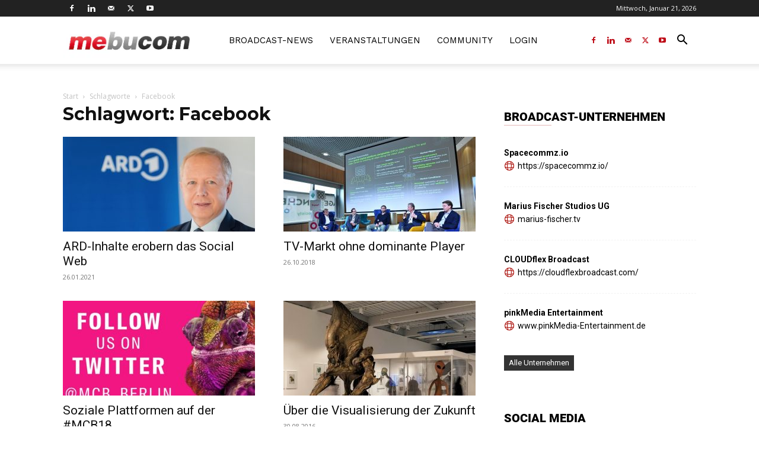

--- FILE ---
content_type: text/css
request_url: https://mebucom.de/wp-content/cache/background-css/1/mebucom.de/wp-content/cache/min/1/wp-content/plugins/tttech-custom/wp-job-manager-company-listings/asset/css/style.css?ver=1768013420&wpr_t=1768998594
body_size: 5186
content:
.select2-container .select2-dropdown{z-index:9999}.company-detail .set-icon img{margin:0;display:block;clear:both}.company-detail .set-icon::after{content:" ";display:block;clear:both}.company-detail .set-icon{text-align:left;margin-bottom:10px}.single-company_listings .td-post-featured-image{display:none}.single_company_listing.company-detail .jmcl-item-header{display:inline-block;margin:20px 0;width:100%;float:none;clear:both;border:none;padding:0;box-shadow:none;border-bottom:1px solid #E5E5E5;padding-bottom:21px}.single_company_listing.company-detail .jmcl-item-header .jmcl-item-header-content h3{font-size:28px;line-height:34px;text-transform:capitalize;color:#000;margin-left:10px}.single_company_listing.company-detail .jmcl-item-header .jmcl-item-header-content{display:table-cell;text-transform:uppercase;text-decoration:none;font-weight:100;font-size:22px;padding:0;margin-top:10px;vertical-align:middle}.single-company_listings .jmcl-item-header .jmcl-item-header-logo{display:table-cell;vertical-align:middle;max-width:150px!important;margin:0}.company-detail-location ul{list-style:none}.company-detail .cmp-links h3.container-title{display:none}.company-detail-info a{color:#ab100b!important}.company-detail td.label{font-weight:700}.td-post-content .company-detail table{margin-left:21px;margin-bottom:0}.company-listings-tabs .panel table tr td{padding-bottom:15px}.company-detail .slick-prev,.company-detail .slick-next{position:absolute;z-index:999;display:block;padding:8px;text-decoration:none;cursor:pointer;background:#fff;border-radius:50%}.company-detail .slick-prev{left:2%}.company-detail .slick-next{right:2%}.company-detail .slick-prev:hover,.company-detail .slick-next:hover{background:#ab100b}.company-detail .slick-prev img,.company-detail .slick-next img{margin-bottom:0;display:block}.company-detail .slick-dots{margin:0;position:absolute;bottom:0}#list-image-caption .image-caption{display:none}#list-image-caption .image-caption:first-child{display:block;width:100%}#list-image-caption{border-bottom:1px solid #E5E5E5;display:block;clear:both}.image-caption{padding:15px 0;font-size:14px;min-height:30px;line-height:inherit}.company-detail .thumbnail img{margin:0}.company-detail .slider-inner{width:100%;display:flex;align-items:center}.mod_company_article_related .panel-heading,.company-detail .panel-heading,.company-dashboard .panel-heading,.panel-company-nav .panel-heading{color:#000;font-weight:800;text-decoration:none;padding:5px 10px;display:inline-block;position:relative;font-size:20px;padding-left:0;line-height:1.74}.company-dashboard .panel-headin:after{content:'';position:absolute;bottom:0;left:10px;width:80px;height:1px;background-color:#a30f0f;opacity:.3}.mod_company_article_related .panel-body .row,.company-dashboard .panel-body .row{width:100%;background-color:rgb(255,255,255);margin-bottom:1px;position:relative;display:table;padding:15px 0}.mod_company_article_related .panel-body{width:100%}.panel-body .row .spacer{width:20px;display:table-cell;vertical-align:middle}.mod_company_article_related .panel-body .row>a{width:100%;display:table;color:rgb(0,0,0);font-weight:600}.panel-body .row .content .title{padding-right:10px;padding-bottom:5px;color:rgb(0,0,0);font-weight:600;margin-bottom:0}.panel-body .row .content p{margin-bottom:0;font-weight:400;color:#a30f0f}.panel-body .row .content .position{color:#696d6e}.mod_company_article_related{margin-bottom:25px}.no-results.td-pb-padding-side{display:none}#company-listings-company-dashboard .company-detail{margin-top:24px}#company-listings-company-dashboard #event-company-list .navigation.pagination{display:none}.company-detail .panel-company{position:relative;width:100%;float:left}.company-detail .company-listings-tabs{padding-top:30px}.company-detail .panel-company .panel-body,.company-dashboard .panel-company-nav .panel-body{width:100%;display:flex;flex-wrap:wrap}.company-detail .panel-company .panel-body{margin-bottom:25px}.company-detail .panel-company .row{width:32%;background-color:#fff;position:relative;display:table;padding:0;padding-bottom:0;float:left;margin-bottom:15px;display:flex;flex-direction:column}#diese-firma-bietet-an .panel-heading{display:block;margin-top:25px;margin-bottom:15px}.company-detail .panel-company .row:nth-child(2),.company-detail .panel-company .row:nth-child(5),.company-detail .panel-company .row:nth-child(8),.company-detail .panel-company .row:nth-child(11){margin:0 2%}.company-detail .panel-company .row span.label{font-weight:500;display:table-cell!important;width:auto;text-transform:uppercase;font-size:16px;font-family:Roboto}.company-detail .panel-company .panel-body .row .value{padding:0;display:block}.company-detail .panel-company .row p{padding:0 15px;display:inline-block}#customer_login .u-column2.col-2{display:none}body.angebote-und-leistungen section.company-header,body.angebote-und-leistungen-en section.company-header{display:block;padding-bottom:10px;margin-bottom:20px}section.company-header{display:flex;width:100%;float:none;clear:both;border-bottom:1px solid #E5E5E5}#company-listings-company-dashboard section.company-header{align-items:center}#company-listings-company-dashboard section.company-header a img{margin-bottom:0}#company-listings-company-dashboard section.company-header h1.headline{margin:.67em 10px}.company-header .headline{display:table-cell;text-transform:capitalize;text-decoration:none;font-weight:500;padding:0;margin-top:10px;vertical-align:middle;margin-left:10px;font-size:28px;line-height:80px;color:#000}.company-header img,.single-company_listings .jmcl-item-header .jmcl-item-header-logo img,.single_job_listing .job_detail .mod_company_article_related .item-header-logo img{display:table-cell;float:right;vertical-align:middle;width:66px;height:66px;object-fit:contain}.company-dashboard .panel-body{width:100%}.company-dashboard .panel-body .row>span{padding:0 15px;display:inline-block}.company-dashboard .company-detail .panel-body .row>span{padding:0}.company-dashboard .panel-body .row span li,.company-detail-info .panel-body .row span li{padding:0 0 10px 0;list-style-type:none;margin-bottom:5px;margin-left:0}.company-dashboard .panel-body .row span ul{margin-bottom:0;margin-top:0}.company-dashboard .company-detail .panel-body .row .label{width:auto;display:block!important;font-weight:700;padding:0}.company-dashboard .panel-body .row .value{display:table-cell!important;padding-left:10px}.company-dashboard .panel-body .row .value a{color:#ab100b}.company-dashboard .company-detail .panel-company .slider-inner{width:100%;display:flex;align-items:center}.woocommerce-account .td-pb-span4.td-main-sidebar{display:none}.woocommerce-account .td-pb-span8{width:100%}.td-ss-main-content p.woocommerce-result-count,.td-ss-main-content form.woocommerce-ordering{display:none}.panel.panel-company-nav{float:right;width:30%}#navlist_level_2 .woocommerce-MyAccount-navigation-link--edit-account{display:none}#navlist_level_2 .woocommerce-MyAccount-navigation-link--customer-logout{display:none}#navlist_level_3 .woocommerce-MyAccount-navigation-link--orders,#navlist_level_3 .woocommerce-MyAccount-navigation-link--subscriptions,#navlist_level_3 .woocommerce-MyAccount-navigation-link--ppcp-paypal-payment-tokens{display:none}.woocommerce-account .woocommerce-MyAccount-content{position:relative;float:left;width:100%}.company-dashboard{width:68%;float:left}.tdc-content-wrap #tdi_2 nav.woocommerce-MyAccount-navigation{margin-bottom:38px}.company-dashboard p.inline{display:inline-block;margin-top:21px}span.product-description{font-size:14px;color:#111}.panel-company-nav .panel-body li{list-style:none;margin-bottom:10px}.my-account .note-register.last.block,.mein-konto .note-register.last.block{display:none}.sf-menu a.sf-with-ul{padding-right:20px}.register fieldset.fieldset-strase,.register fieldset.fieldset-postleitzahl,.register fieldset.fieldset-ort,.register fieldset.fieldset-land,.register fieldset.fieldset-company_phone,.registrieren fieldset.fieldset-strase,.registrieren fieldset.fieldset-postleitzahl,.registrieren fieldset.fieldset-ort,.registrieren fieldset.fieldset-land,.registrieren fieldset.fieldset-company_phone{display:none}.job-manager-form fieldset select{font-size:12px;line-height:21px;color:#444;border:1px solid #e1e1e1;width:100%;max-width:100%;height:34px;padding:3px 5px}.job-manager-form fieldset select{-webkit-appearance:none;background:url(/wp-content/plugins/tttech-custom/wp-job-manager-company-listings/asset/img/icon_job/down-arrow.svg);background-size:10px;background-repeat:no-repeat;background-position-x:calc(100% - 10px);background-position-y:50%;background-size:10px}.tdm-header .header-search-wrap,#test-menu-social.td-header-menu-social{margin-left:0}.company-settings-content li{list-style:none}.company-settings-content table .odd td{padding:10px}.company-settings-content li .edit{display:block;padding:5px 0 10px 0}span.required-info{display:table-row}form#submit-company-gallery{margin-top:30px}.bildergalerie-en h1.td-page-title,.angebote-und-leistungen-en h1.td-page-title,.bildergalerie h1.td-page-title,.angebote-und-leistungen h1.td-page-title{display:none}textarea#company_desc{font-size:12px}.company-settings-header h1.headline{font-weight:700}fieldset.fieldset-tag-name input#tag_name{width:90%}#btn_tag_name{cursor:pointer}div#load-form{padding:0;background-color:#fff;overflow:hidden;z-index:99999;position:absolute;width:59%}div#load-form ul{max-height:180px;overflow:auto;list-style:none}div#load-form ul li{margin:0;margin-left:8px}div#load-form ul li a{font-size:12px;color:#222;cursor:pointer}.angebote-und-leistungen fieldset.fieldset-tag-name input#tag_name{width:75%}.company_home .woocommerce-MyAccount-navigation{float:none;width:100%}.company_home .woocommerce-MyAccount-navigation a{color:#a30f0f}.company_home .woocommerce-MyAccount-navigation a:hover{color:#a30f0f;text-decoration:underline}.woocommerce-edit-account p a{border:none;box-shadow:none;color:#fff;background:none #222;font-size:11px;padding:8px;text-shadow:none;border-radius:0;text-decoration:none;font-weight:700}.woocommerce-edit-account p a:hover{background-color:#4db2ec;text-decoration:none}.companies .company_filters .search_companies{display:flex}.companies .company_filters .search_companies div.search_keywords{width:49%;padding-right:0;position:relative;margin-right:2%;float:left}.companies .company_filters .search_companies div.search_categories{width:27%;padding-right:0;padding-top:0;margin-right:1%;display:flex;float:left}.companies .company_filters .search_companies div.sort_by_name_company{width:21%;padding-right:0;display:flex;float:left}ul.companies li.company_listings a img.company_logo{width:auto;height:auto;position:relative;left:0;margin:0 auto}ul.companies li.company_listings .company-logo a img{height:auto;max-width:65px;max-height:65px;position:relative;left:0;margin:0 auto}ul.companies li.company_listings a div.company-column,ul.companies li.no_companies_found a div.company-column{padding:0 1em 0 20px}ul.companies li.company_listings div.company-column a h3:hover,ul.job_listings li.job_listing a div.position h3.job:hover{color:#AB100B}ul.companies .company-column p{line-height:20px;color:#767676;font-family:'Roboto';font-style:normal;font-weight:400;font-size:14px;margin:0;display:flex}ul.companies .company-column p.company-location{line-height:20px}ul.companies li.company_listings a .company-location img{width:19px;height:22px;position:relative;left:-3px;margin-right:8px;bottom:4px}ul.companies li.company_listings{width:49%;height:auto;border:1px solid #F5F5F5;margin:10px 0}ul.companies li.company_listings .main-company{float:left;display:flex;width:100%}ul.companies li.company_listings .event-show .company-event,ul.companies li.company_listings .job-show .company-job{font-family:"Roboto";display:flex;font-size:12px;padding:5px;background-color:rgba(171,16,11,.06);border-radius:16px;color:#AB100B;margin-left:10px;float:left;font-family:"Roboto"}ul.companies li.company_listings .event-show .company-event img,ul.companies li.company_listings .job-show .company-job img{margin:0;margin-right:5px}ul.companies li.company_listings:nth-child(odd){margin-right:2%}ul.companies li.company_listings .company-logo{width:65px;height:65px;float:left;object-fit:contain;margin:15px}ul.companies li.company_listings .company-column{float:left;width:100%;margin:15px 0;margin-top:15px;margin-right:10px;word-wrap:break-word}ul.companies .company-column p.company-location img,ul.companies .company-column p.company-PLZ img,ul.companies .company-column p.company-email img{margin-bottom:0;margin-right:8px}ul.companies li.company_listings .company-column a{padding:0}ul.companies li.company_listings .company-column .company-email a{color:#7F8184}ul.companies li.company_listings .company-column h3,ul.companies li.company_listings .company-column h3 *{margin:0;font-size:18px}ul.companies li.company_listings .company-column h3{line-height:19px;margin-bottom:10px}ul.companies li.company_listings .company-column h3 strong{font-family:"Montserrat";line-height:19px;font-size:18px;color:#000}ul.companies li.company_listings .company-logo a{padding:0;justify-content:center;align-items:center;display:flex}.search_keywords.company-filter button{border:none;height:100%;max-height:48px;position:absolute;background:#000;color:#FFF;padding:10px;right:0}.sort_by_name_company.company-filter .select_wrapper span{padding-right:30px;background:var(--wpr-bg-99652588-348a-4f4c-987e-e6fb2b65f24e);background-size:20px;background-repeat:no-repeat;background-position-x:calc(100% - 10px);background-position-y:50%;white-space:nowrap;overflow:hidden;text-overflow:ellipsis}.search_categories.company-filter .select_wrapper span{padding-right:30px;background:var(--wpr-bg-cbc10cc1-d824-4266-8ba0-591892829248);background-size:20px;background-repeat:no-repeat;background-position-x:calc(100% - 10px);background-position-y:50%;white-space:nowrap;overflow:hidden;text-overflow:ellipsis}ul.select_inner{padding:0;margin:0}ul.select_inner li{list-style:none;margin:0!important;}.select_wrapper{line-height:36px;cursor:pointer;position:relative;width:100%}.select_wrapper span{background:#fff;border:1px solid #F5F5F5}.select_wrapper:hover{background:#fff}.select_wrapper span{display:block;margin:0;padding:5px;transition:0.4s ease;position:relative}.select_wrapper.openSelect span{display:block;margin:0}.select_wrapper .select_inner{background:#fff;color:#000;display:none;position:absolute;left:0;top:47px;width:100%;z-index:2}.select_wrapper .select_inner li{background:#fff;border-left:1px solid #F5F5F5;border-right:1px solid #F5F5F5;padding:5px;transition:0.4s ease;box-shadow:12px 12px 24px rgb(0 0 0 / 10%)}.select_wrapper .select_inner li:last-child{border-bottom:1px solid #F5F5F5}.select_wrapper .select_inner li:first-child{border-top:1px solid #F5F5F5}.select_wrapper .select_inner li:hover{background:#AB100B;color:#fff}.select_wrapper .select_inner ul{border-radius:5px;background:#fff}.companies .company_filters .search_companies{padding:0}.company_filters{background:none}.company-filter input#search_keywords{height:48px;padding:3px 50px;border-radius:0;border:1px solid #979797!important;padding-left:15px;font-size:15px}.companies nav.job-manager-pagination ul,.job_listings nav.job-manager-pagination ul{border-left:0;margin-left:0;margin-top:32px}.companies nav.job-manager-pagination ul li,.job_listings nav.job-manager-pagination ul li{border:none;padding:0 1px}.companies nav.job-manager-pagination ul li a,.job_listings nav.job-manager-pagination ul li a{color:#667085;width:40px;height:40px;line-height:20px}.companies nav.job-manager-pagination ul li span.current,.companies nav.job-manager-pagination ul li a:hover,.job_listings nav.job-manager-pagination ul li span.current,.job_listings nav.job-manager-pagination ul li a:hover{color:#AB100B;border-radius:8px;background-color:rgba(171,16,11,.06);width:40px;height:40px;line-height:20px}div.companies .job-manager-pagination,div.job_listings .job-manager-pagination{border-bottom:none}.company-categories{list-style:none outside;margin:0;padding:10px 0;font-size:.83em;width:100%;float:left}.company-categories li{margin:0;padding:10px 20px 0 0;float:left}.company-categories li input{margin-right:10px;width:18px!important;height:18px}.company-categories li span{display:inline-block;margin:-10px 0 0 0;vertical-align:middle}input#search_categories{accent-color:#AB100B}.company_filters .showing_companies{display:none!important}div.companies ul.companies{border:none;display:flex;flex-wrap:wrap;margin-top:10px}.company-listings-tabs ul.tabs li.active a{color:#fff}.company-listings-tabs ul.tabs li a{color:#979797}.company-listings-tabs ul.tabs li{border:none;background:none;margin-left:0;padding:0 24px;margin-bottom:0}.company-listings-tabs ul.tabs li.active{background:#ab100b;border-radius:0}.company-listings-tabs ul.tabs{padding:0;margin:0 0 19px 0}.company-listings-tabs ul.tabs li::before,.company-listings-tabs ul.tabs li::after{display:none}.company-listings-tabs ul.tabs::before{display:none}.company-detail .company-listings-tabs .panel-heading,#editmode .panel-heading{text-transform:inherit;font-size:20px;font-family:Roboto;padding-left:0}.company-detail .company-listings-tabs .panel-heading:after{display:none}.company-detail-location .company-location,.company-detail-info .company-info{margin-top:8px;display:flex;color:#444;font-family:Roboto;font-weight:400;margin-bottom:18px}.company-detail-location .company-location img,.company-detail-info .company-info img{margin-right:8px;margin-bottom:0}.company-detail-info .company-info a{color:#444444!important}.company-detail-info .td-a-rec.td-a-rec-id-content_inline{display:none}.company-detail .cmp-about.panel-company .row p{padding:0;display:block}.company-detail .cmp-about.panel-company .row{padding-top:0}.company-detail .panel-company.cmp-about{border-bottom:1px solid #E5E5E5;width:100%;float:left}p.zur-webseite{display:flex;position:absolute;right:25px;bottom:10px;text-transform:capitalize;margin:0;float:right;color:#fff;border:1px solid #a30f0f;border-radius:2px;padding:12px 29px;line-height:28px}.company-detail-info p.zur-webseite img{filter:brightness(0) saturate(100%) invert(9%) sepia(77%) saturate(4260%) hue-rotate(352deg) brightness(120%) contrast(99%);margin-bottom:0;margin-right:8px}.company-detail-info p.zur-webseite a{font-family:Roboto;color:#a30f0f!important;font-size:16px}.company-detail .company-contact #list-contact,.job_listing_detail .company-contact #list-contact{width:100%;float:left;border-bottom:1px solid #E5E5E5;padding-bottom:15px;padding-top:0;margin-bottom:0}.company-detail-info{position:relative}#company-more-info{border-top:1px solid #E5E5E5}#company-more-info .panel-heading{margin-top:15px}.contact-item{float:left;flex:0 0 33.333333%;max-width:33.333333%;width:100%;padding-right:12px;padding-left:12px}.contact-item .teaser{height:auto;overflow:hidden;padding:0;aspect-ratio:1/1;margin-bottom:15px}.contact-item .teaser a{padding:0;justify-content:center;align-items:center;display:flex;height:100%}.contact-item .teaser a img{width:auto;height:100%;position:relative;left:0;margin:0;max-width:inherit}.contact-item .content .title{font-size:18px;color:#000;font-weight:600;font-family:Roboto;text-transform:capitalize}.contact-item p.position,.contact-item .content a{font-family:Roboto;font-weight:400;font-size:14px;color:#444}.contact-item .content p img{float:left}.contact-item .content p img{width:15px;height:15px;margin-bottom:0;margin-right:8px;margin-top:7px}.single-company_listings .item-details .entry-title{display:block}.single-company_listings .widget_block #list-contact,.single-company_listings aside#block-3,.single-company_listings aside#block-7{display:none}.contact-item .content{margin-top:0}.company-contact #list-contact .panel-body{display:-ms-flexbox;display:flex;-ms-flex-wrap:wrap;flex-wrap:wrap;margin-right:-12px;margin-left:-12px}.company-detail-info::after{content:" ";display:block;clear:both}html[lang="en-US"] .td-main-sidebar #block-9,html[lang="en-US"] .td-main-sidebar #block-9 *{margin:0}.wp-block-latest-posts a:hover{color:#a30f0f!important}.hide,.woocommerce-MyAccount-navigation-link--subscriptions,.woocommerce-MyAccount-navigation-link--ppcp-paypal-payment-tokens{display:none}.speichern,.zuruck{display:inline-block;float:left;margin-right:10px}.speichern input[type=submit]{height:30.6px}.zuruck,.speichern a{font-family:'Roboto',sans-serif;font-size:13px;background-color:#222;border-radius:0;color:#fff;border:none;padding:4px 15px;font-weight:500;display:inline-block;text-transform:capitalize}.speichern:hover,.speichern:hover *,.zuruck:hover,#save:hover{background:#4db2ec!important;transition:0.5s}.clr10{display:block;clear:both;height:10px}.job-manager-form fieldset small.maximale{opacity:.75;font-size:.83em;margin:1.2em 0 0 0;display:block;line-height:1.2em}.custom-field small.description{display:none!important}#panel-company .panel-heading:first-child{margin-top:30px}#panel-company .panel-heading{margin-left:20px}#navlist_level_1{padding-bottom:26px}#navlist_level_1,#navlist_level_2{border-bottom:1px solid #fff;margin-top:15px;margin-bottom:26px}#panel-company .panel-heading img{margin-bottom:21px}#navlist_level_1 li,#navlist_level_2 li,#navlist_level_3 li{padding:10px 10px;background-position:left;margin-right:21px;margin-left:21px;font-size:15px;line-height:1.74}#navlist_level_1 li:last-child{margin-bottom:0}#navlist_level_1 li a,#navlist_level_2 li a,#navlist_level_3 li a{color:#000;text-decoration:none;padding-left:5px}#navlist_level_2 li.none-click a{color:#868a8f}#navlist_level_1 li:hover,#navlist_level_2 li.have-click:hover,#navlist_level_2 nav li:hover,#navlist_level_3 li:hover{background-color:#ab100b}#navlist_level_1 li:hover a,#navlist_level_2 li.have-click:hover a,#navlist_level_2 nav li:hover a,#navlist_level_3 li:hover a{color:#f5e2e2}.panel.panel-company-nav{background:#e9eef2}#navlist_level_1 li:hover::before,#navlist_level_2 li.have-click:hover::before,#navlist_level_2 nav.woocommerce-MyAccount-navigation li.woocommerce-MyAccount-navigation-link--orders:hover::before,#navlist_level_3 nav.woocommerce-MyAccount-navigation li.woocommerce-MyAccount-navigation-link--edit-account:hover::before,#navlist_level_3 nav.woocommerce-MyAccount-navigation li.woocommerce-MyAccount-navigation-link--customer-logout:hover::before{filter:brightness(0) invert(1)}#navlist_level_2 li.none-click::before{filter:brightness(2.5) invert(0)}#navlist_level_1 li::before,#navlist_level_2 li.have-click::before,#navlist_level_2 li.none-click::before,#navlist_level_2 nav.woocommerce-MyAccount-navigation li.woocommerce-MyAccount-navigation-link--orders::before,#navlist_level_3 nav.woocommerce-MyAccount-navigation li.woocommerce-MyAccount-navigation-link--edit-account::before,#navlist_level_3 nav.woocommerce-MyAccount-navigation li.woocommerce-MyAccount-navigation-link--customer-logout::before{content:" ";width:20px;height:20px;display:inline-block;vertical-align:middle;padding:0 10px;background-repeat:no-repeat}#navlist_level_1 li:first-child::before{background-image:var(--wpr-bg-864bac2a-fa20-4482-aec5-e834afa0c84d)}#navlist_level_1 li:nth-child(2)::before{background-image:var(--wpr-bg-9f10667b-367b-4350-ab8a-7185d5a87e8b)}#navlist_level_1 li:nth-child(3)::before{background-image:var(--wpr-bg-0704048f-df74-4c2f-a83b-512d69714d3e)}#navlist_level_1 li:last-child::before{background-image:var(--wpr-bg-1039a93e-f439-45e1-af22-1b3cb95ae0bb)}#panel-company>div.panel-heading:nth-child(3){display:flex;align-items:baseline}#panel-company>div.panel-heading:nth-child(3) img{filter:brightness(0) saturate(100%) invert(9%) sepia(77%) saturate(4260%) hue-rotate(352deg) brightness(120%) contrast(99%);padding-right:15px}#navlist_level_2 li:nth-child(1)::before{background-image:var(--wpr-bg-bdd51b04-88d3-40b6-892b-69aba248a5a3)}#navlist_level_2 li:nth-child(2)::before{background-image:var(--wpr-bg-f9e9346d-4a45-4bf7-ad45-5d209b4eb186)}#navlist_level_2 li.none-click{background-image:var(--wpr-bg-e0a0026d-80fa-4f69-ba43-31d88b766991);background-position:right center;background-repeat:no-repeat;filter:brightness(2.5) invert(.5);cursor:default}#navlist_level_2 li:nth-child(3)::before{background-image:var(--wpr-bg-f4ba5a4f-6386-4f3d-8658-5ce57c5c7285)}#navlist_level_2 nav.woocommerce-MyAccount-navigation li.woocommerce-MyAccount-navigation-link--orders::before{background-image:var(--wpr-bg-7b66a1e5-5ab0-4fd7-8578-5c90a1657c64)}#navlist_level_3 nav.woocommerce-MyAccount-navigation li.woocommerce-MyAccount-navigation-link--edit-account::before{background-image:var(--wpr-bg-b35a646c-8f9c-4f10-8f8f-fd49a8824bf2)}#navlist_level_3 nav.woocommerce-MyAccount-navigation li.woocommerce-MyAccount-navigation-link--customer-logout::before{background-image:var(--wpr-bg-b50442aa-6826-48f8-8149-57aff92d9b54)}.company-listings-tabs.jmcl-tabs-wrapper li#tab-title-firmenevent a,.company-listings-tabs.jmcl-tabs-wrapper li#tab-title-jobs a{background-image:var(--wpr-bg-b181297d-076d-4e3d-b215-266c88feb191);background-position:right center;background-repeat:no-repeat;padding-right:25px}.company-listings-tabs.jmcl-tabs-wrapper li#tab-title-firmenevent.active a,.company-listings-tabs.jmcl-tabs-wrapper li#tab-title-jobs.active a{filter:brightness(0) invert(1)}input#file{display:inline-block;position:absolute;top:0;left:0;opacity:1;height:100%}input[type="date"]{position:relative;padding:10px}input[type="date"]::-webkit-calendar-picker-indicator{color:transparent;background:none;z-index:1}input[type="date"]:before{color:transparent;background:none;content:'';background:var(--wpr-bg-f153c8f0-37fe-4f2f-9f1f-2c0b0da04c02);background-repeat:no-repeat;width:25px;height:25px;position:absolute;right:6px}select#search_categories,select#sort_company{position:absolute;top:4px;z-index:-1}#mainContentCustom h2{margin-top:0}@media (max-width:1050px){p.zur-webseite{position:relative;float:left;margin-top:10px;left:0;right:inherit;width:auto!important;max-width:100%!important}}@media (max-width:980px){div.companies ul.companies{margin-top:0}ul.companies li.company_listings:nth-child(odd){margin-right:0}ul.companies li.company_listings{width:100%}.companies .company_filters .search_companies{display:block}.companies .company_filters .search_companies div.search_keywords,.companies .company_filters .search_companies div.search_categories,.companies .company_filters .search_companies div.sort_by_name_company{width:100%;margin-bottom:10px}.contact-item{max-width:50%}.company-detail .panel-company .row:nth-child(2),.company-detail .panel-company .row:nth-child(5),.company-detail .panel-company .row:nth-child(8),.company-detail .panel-company .row:nth-child(11){margin:0}.company-detail .panel-company .row{width:50%;margin-bottom:0}}@media (max-width:767px){.company-detail .panel-company .row{width:100%}.panel.panel-company-nav,.company-dashboard{width:100%;margin-bottom:20px}.companies nav.job-manager-pagination ul{margin-left:0}}@media (max-width:600px){.single_company_listing.company-detail .jmcl-item-header .jmcl-item-header-content{margin-top:15px}.single_company_listing.company-detail .jmcl-item-header{padding-bottom:30px}.company-header .headline{line-height:50px;padding-bottom:20px}section.company-header{display:block}.company-header img{float:none}.single_company_listing.company-detail .jmcl-item-header .jmcl-item-header-content{display:block}.single_company_listing.company-detail .jmcl-item-header .jmcl-item-header-content h3{margin-left:0}.angebote-und-leistungen fieldset.fieldset-tag-name input#tag_name{width:100%}ul.companies li.company_listings .company-column{margin-left:15px}ul.companies li.company_listings .company-logo{float:left}.companies .company_filters .search_companies div.company-filter ul.company-categories{display:none}ul.companies li.company_listings a img.company_logo{width:100%;height:100%}p.zur-webseite{position:relative;float:left;width:100%;max-width:185px;right:0}.contact-item{width:100%;max-width:100%;flex:100%;margin-bottom:30px}.contact-item .teaser a img{height:100%}ul.companies li.company_listings{margin:7px 0}}@media (max-width :480px){.company-listings-tabs ul.tabs li{padding:0 12px;font-size:13px}}

--- FILE ---
content_type: text/css
request_url: https://mebucom.de/wp-content/cache/background-css/1/mebucom.de/wp-content/cache/min/1/wp-content/plugins/tttech-custom/asset/css/gallery.css?ver=1768013420&wpr_t=1768998594
body_size: 590
content:
#pic_gallery ul li div>img{max-width:100%;margin:0 auto;float:left;max-height:250px;object-fit:contain;object-position:0% 0%}#pic_gallery ul::after,#gallery-popup .fieldset-upload::after{content:" ";display:block;clear:both}#pic_gallery ul li{float:left;width:50%;margin:0;padding:0;height:290px}#pic_gallery ul li div{overflow:hidden;text-align:center;width:100%}#pic_gallery ul li .bearbeiten,#pic_gallery ul li .loschen{display:inline-flex;align-items:center}#pic_gallery ul li .loschen{float:right;cursor:pointer}#pic_gallery ul li .bearbeiten img,#pic_gallery ul li .loschen img{margin-left:10px}#pic_gallery ul li .loschen img{filter:brightness(0) saturate(100%) invert(9%) sepia(77%) saturate(4260%) hue-rotate(352deg) brightness(120%) contrast(99%)}.company-settings-content #pic_gallery li .edit{padding-bottom:0}#pic_gallery ul li:nth-child(odd){padding:0 10px 10px 10px}#pic_gallery ul li:nth-child(even){padding:0 10px 10px 10px}#pic_gallery ul li .bearbeiten{color:#333;cursor:pointer}#gallery-drag-drop #submit-company-gallery fieldset *{width:100%}#gallery-drag-drop #submit-company-gallery fieldset{border:0;padding:0}#gallery-drag-drop #submit-company-gallery .fieldset-photo img{max-width:128px;margin:0}#gallery-drag-drop #submit-company-gallery .fieldset-photo{width:100%;padding:50px 0;background:var(--wpr-bg-648a833d-1b5d-4b9e-9b01-153d34f6f1c9) 50% 25% no-repeat;background-size:90px;text-align:center;border:3px #979797 dashed;margin:0;position:relative}#gallery-drag-drop .td-page-content{padding-bottom:0}#gallery-drag-drop #submit-company-gallery .fieldset-photo label.add_images{text-decoration:underline;color:#a30f0f;width:20%;display:contents}#gallery-drag-drop #submit-company-gallery .fieldset-photo label.add_images:hover{text-decoration:none}#gallery-drag-drop #submit-company-gallery fieldset label{padding-top:80px;font-weight:700;color:#333}.zuruck-update{display:inline-flex;align-items:center;color:#000;cursor:pointer}#gallery-popup #cancel{float:left;border:1px solid #e1e1e1;border-radius:3px;padding:5px 15px;cursor:pointer}#gallery-popup #update{float:right;border:1px solid #e1e1e1;border-radius:3px;padding:5px 15px;background:#ab100b;color:#fff;cursor:pointer}#gallery-popup h3{font-weight:700;margin-top:0;padding-top:0;margin-bottom:39px}#gallery-popup{position:fixed;left:0;top:0;z-index:10000;width:100%;height:100%;background:rgba(0,0,0,.5);display:flex;align-items:center}#gallery-popup .fieldset-title{display:none}#gallery-popup .td-page-content{width:33%;margin:0 auto;background:#fff;padding:40px 40px;position:relative}#gallery-popup .fieldset-photo img,#gallery-popup .fieldset-photo{padding:0;width:100%;height:auto}#gallery-popup form,#gallery-popup .fieldset-photo img,#gallery-popup .fieldset-photo{margin:0}.job-manager-form fieldset.fieldset-title,.job-manager-form fieldset.fieldset-desc{border:none}#gallery-popup #submit-company-gallery fieldset label,#gallery-popup #submit-company-gallery fieldset div{display:block;width:100%}#gallery-popup .closed{margin:0;max-width:24px;float:right;cursor:pointer;filter:brightness(0) saturate(100%) invert(9%) sepia(77%) saturate(4260%) hue-rotate(352deg) brightness(120%) contrast(99%)}#gallery-popup textarea{min-height:inherit;height:100px}#gallery-popup #submit-company-gallery fieldset{margin-bottom:10px;padding-bottom:10px;max-height:25vh;overflow:hidden}@media (max-width :600px){#pic_gallery ul li{float:none;width:100%;height:auto}}